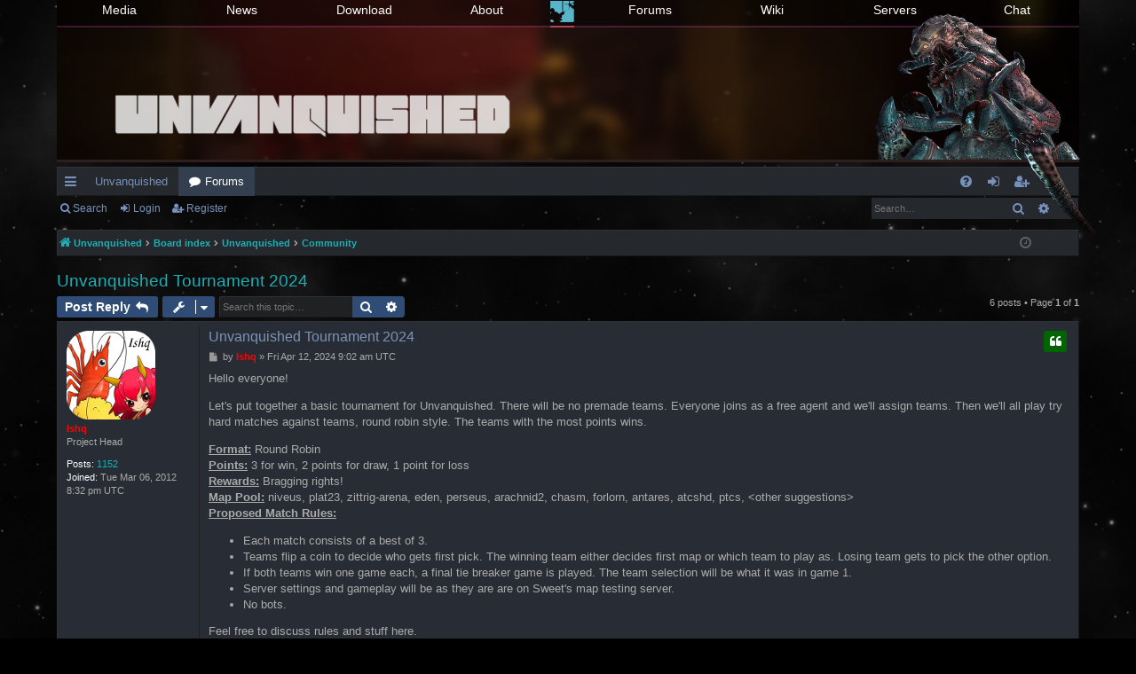

--- FILE ---
content_type: text/html; charset=UTF-8
request_url: https://forums.unvanquished.net/viewtopic.php?p=19427&sid=6fad8728cd68ad36107690fd30d824d9
body_size: 8506
content:
<!DOCTYPE html>
<html dir="ltr" lang="en-gb">
<head>
<meta charset="utf-8" />
<meta http-equiv="X-UA-Compatible" content="IE=edge">
<meta name="viewport" content="width=device-width, initial-scale=1" />

<title>Unvanquished Tournament 2024 - Unvanquished Forum</title>




	<link rel="alternate" type="application/atom+xml" title="Feed - Unvanquished Forum" href="/app.php/feed?sid=e8de86c4515fc9a1a684da43b2136729">	<link rel="alternate" type="application/atom+xml" title="Feed - News" href="/app.php/feed/news?sid=e8de86c4515fc9a1a684da43b2136729">	<link rel="alternate" type="application/atom+xml" title="Feed - All forums" href="/app.php/feed/forums?sid=e8de86c4515fc9a1a684da43b2136729">	<link rel="alternate" type="application/atom+xml" title="Feed - New Topics" href="/app.php/feed/topics?sid=e8de86c4515fc9a1a684da43b2136729">		<link rel="alternate" type="application/atom+xml" title="Feed - Forum - Community" href="/app.php/feed/forum/35?sid=e8de86c4515fc9a1a684da43b2136729">	<link rel="alternate" type="application/atom+xml" title="Feed - Topic - Unvanquished Tournament 2024" href="/app.php/feed/topic/2462?sid=e8de86c4515fc9a1a684da43b2136729">	
	<link rel="canonical" href="https://forums.unvanquished.net/viewtopic.php?t=2462">

<!--
	phpBB style name: digi
	Based on style:   prosilver
	Original author:  Arty ( https://www.artodia.com )
	Modified by: 	  MrGaby
-->


<link href="./assets/css/font-awesome.min.css?assets_version=94" rel="stylesheet">
<link href="./styles/digi_darkblue/theme/stylesheet.css?assets_version=94" rel="stylesheet">




<!--[if lte IE 9]>
	<link href="./styles/digi_darkblue/theme/tweaks.css?assets_version=94" rel="stylesheet">
<![endif]-->


<link href="./ext/alfredoramos/markdown/styles/all/theme/css/common.min.css?assets_version=94" rel="stylesheet" media="screen" />
<link href="./ext/alfredoramos/markdown/styles/prosilver/theme/css/markdown.min.css?assets_version=94" rel="stylesheet" media="screen" />
<link href="./ext/bb3mobi/lastpostavatar/styles/all/theme/lastpostavatar.css?assets_version=94" rel="stylesheet" media="screen" />
<link href="./ext/dmzx/prettytopic/styles/prosilver/theme/prettytopic.css?assets_version=94" rel="stylesheet" media="screen" />



<link href="./styles/digi_darkblue/theme/unvanquished.css" rel="stylesheet"/> <!--unvanquished stylesheet stuff-->

</head>
<body id="phpbb" class="nojs notouch section-viewtopic ltr " data-online-text="Online">


	<a id="top" class="top-anchor" accesskey="t"></a>
	<div id="page-header" class="page-width">
		<div class="headerbar" role="banner">
					<div class="inner">
			<!--MAIN NAVBAR BEGIN-->
				<header id="masthead" class="site-header" role="banner">
					<div class="header-main">
						<nav class="unv-navbar navbar-inverse navbar-fixed-top" role="navigation">
							<div class="container">
								<div id="unv-navbar" class="collapse navbar-collapse">
									<div class="menu-main-menu-left-container">
										<ul id="menu-main-menu-left" class="navbar-nav nav-menu1">
											<li id="menu-item-338" class="menu-item menu-item-type-post_type menu-item-object-page menu-item-338"><a href="//unvanquished.net/media/">Media</a></li>
											<li id="menu-item-339" class="menu-item menu-item-type-taxonomy menu-item-object-category menu-item-339"><a href="//unvanquished.net/category/news/">News</a></li>
											<li id="menu-item-322" class="menu-item menu-item-type-post_type menu-item-object-page menu-item-322"><a href="//unvanquished.net/download/">Download</a></li>
											<li id="menu-item-587" class="menu-item menu-item-type-post_type menu-item-object-page menu-item-587"><a href="//unvanquished.net/about/">About</a></li>
										</ul>
									</div>
									<div class="menu-main-menu-right-container">
										<ul id="menu-main-menu-right" class="navbar-nav nav-menu2">
											<li id="menu-item-344" class="menu-item menu-item-type-custom menu-item-object-custom menu-item-344"><a href="//forums.unvanquished.net/">Forums</a></li>
											<li id="menu-item-343" class="menu-item menu-item-type-custom menu-item-object-custom menu-item-343"><a href="//wiki.unvanquished.net/wiki/Main_Page">Wiki</a></li>
											<li id="menu-item-342" class="menu-item menu-item-type-post_type menu-item-object-page menu-item-342"><a href="//unvanquished.net/servers/">Servers</a></li>
											<li id="menu-item-345" class="menu-item menu-item-type-post_type menu-item-object-page menu-item-345"><a href="//unvanquished.net/chat/">Chat</a></li>
										</ul>
									</div>
								</div>
							<a class="header-logo header-logo-active" href="//unvanquished.net/"><img src="//unvanquished.net/wp-content/themes/unv/images/u-logo.png"></a>
							</div>
						</nav>
						<h1 class="site-title">
							<a href="//unvanquished.net/" rel="home"><img id="big-logo" title="Unvanquished" src="//unvanquished.net/wp-content/themes/unv/images/unvanquished.png" alt="Unvanquished"></a>
						</h1>
						<img class="tyrant" src="//unvanquished.net/wp-content/themes/unv/images/tyrant.gif">
					</div>
				</header>
			<!--MAIN NAVBAR END-->

			<!--DEFAULT LOGO BEGIN-->
			<!--
			<div id="site-description" class="site-description">
				<a id="logo" class="logo" href="https://unvanquished.net" title="Unvanquished">
					<img src="./styles/digi_darkblue/theme/images/logo.png" data-src-hd="./styles/digi_darkblue/theme/images/logo_hd.png" alt="Unvanquished Forum"/>
				</a>
				<p class="sitename">Unvanquished Forum</p>
				<p>Unvanquished is an open-source FPS game featuring team-based strategy and RTS elements, pitting humans against aliens in a futuristic setting.</p>
				<p class="skiplink"><a href="#start_here">Skip to content</a></p>
			</div>
			-->
			<!--DEFAULT LOGO END-->

																		
			</div>
					</div>


				


<div class="navbar tabbed not-static" role="navigation">
	<div class="inner page-width">
		<div class="nav-tabs" data-current-page="viewtopic">
			<ul class="leftside">
				<li id="quick-links" class="quick-links tab responsive-menu dropdown-container">
					<a href="#" class="nav-link dropdown-trigger">Quick links</a>
					<div class="dropdown">
						<div class="pointer"><div class="pointer-inner"></div></div>
						<ul class="dropdown-contents" role="menu">
								
			<li class="separator"></li>
													<li>
								<a href="./search.php?search_id=unanswered&amp;sid=e8de86c4515fc9a1a684da43b2136729" role="menuitem">
									<i class="icon fa-file-o fa-fw icon-gray" aria-hidden="true"></i><span>Unanswered topics</span>
								</a>
							</li>
							<li>
								<a href="./search.php?search_id=active_topics&amp;sid=e8de86c4515fc9a1a684da43b2136729" role="menuitem">
									<i class="icon fa-file-o fa-fw icon-blue" aria-hidden="true"></i><span>Active topics</span>
								</a>
							</li>
							<li class="separator"></li>
							<li>
								<a href="./search.php?sid=e8de86c4515fc9a1a684da43b2136729" role="menuitem">
									<i class="icon fa-search fa-fw" aria-hidden="true"></i><span>Search</span>
								</a>
							</li>	
	
													</ul>
					</div>
				</li>
													<li class="tab home" data-responsive-class="small-icon icon-home">
						<a class="nav-link" href="https://unvanquished.net" data-navbar-reference="home">Unvanquished</a>
					</li>
								<li class="tab forums selected" data-responsive-class="small-icon icon-forums">
					<a class="nav-link" href="./index.php?sid=e8de86c4515fc9a1a684da43b2136729">Forums</a>
				</li>
											</ul>
			<ul class="rightside" role="menu">
								<li class="tab faq" data-select-match="faq" data-responsive-class="small-icon icon-faq">
					<a class="nav-link" href="/app.php/help/faq?sid=e8de86c4515fc9a1a684da43b2136729" rel="help" title="Frequently Asked Questions" role="menuitem">
						<i class="icon fa-question-circle fa-fw" aria-hidden="true"></i><span>FAQ</span>
					</a>
				</li>
																									<li class="tab login"  data-skip-responsive="true" data-select-match="login"><a class="nav-link" href="./ucp.php?mode=login&amp;redirect=viewtopic.php%3Fp%3D19427&amp;sid=e8de86c4515fc9a1a684da43b2136729" title="Login" accesskey="x" role="menuitem">Login</a></li>
											<li class="tab register" data-skip-responsive="true" data-select-match="register"><a class="nav-link" href="./ucp.php?mode=register&amp;sid=e8de86c4515fc9a1a684da43b2136729" role="menuitem">Register</a></li>
																	</ul>
		</div>
	</div>
</div>

<div class="navbar secondary with-search">
	<ul role="menubar">
											<li class="small-icon icon-search responsive-hide"><a href="./search.php?sid=e8de86c4515fc9a1a684da43b2136729">Search</a></li>
														<li class="small-icon icon-login"><a href="./ucp.php?mode=login&amp;redirect=viewtopic.php%3Fp%3D19427&amp;sid=e8de86c4515fc9a1a684da43b2136729" title="Login">Login</a></li>
									<li class="small-icon icon-register"><a href="./ucp.php?mode=register&amp;sid=e8de86c4515fc9a1a684da43b2136729">Register</a></li>
									
		
					<li class="search-box not-responsive">			<div id="search-box" class="search-box search-header" role="search">
				<form action="./search.php?sid=e8de86c4515fc9a1a684da43b2136729" method="get" id="search">
				<fieldset>
					<input name="keywords" id="keywords" type="search" maxlength="128" title="Search for keywords" class="inputbox search tiny" size="20" value="" placeholder="Search…" />
					<button class="button button-search" type="submit" title="Search">
						<i class="icon fa-search fa-fw" aria-hidden="true"></i><span class="sr-only">Search</span>
					</button>
					<a href="./search.php?sid=e8de86c4515fc9a1a684da43b2136729" class="button button-search-end" title="Advanced search">
						<i class="icon fa-cog fa-fw" aria-hidden="true"></i><span class="sr-only">Advanced search</span>
					</a>
					<input type="hidden" name="sid" value="e8de86c4515fc9a1a684da43b2136729" />

				</fieldset>
				</form>
			</div>
			</li>
			</ul>
</div>

	</div>

<div id="wrap" class="page-width">

	
	<a id="start_here" class="top-anchor"></a>
	<div id="page-body" class="page-body" role="main">
		<div class="navbar">
	<ul id="nav-breadcrumbs" class="nav-breadcrumbs linklist navlinks" role="menubar">
				
		
		<li class="breadcrumbs" itemscope itemtype="https://schema.org/BreadcrumbList">

						<span class="crumb" itemtype="https://schema.org/ListItem" itemprop="itemListElement" itemscope><a itemprop="item" href="https://unvanquished.net" data-navbar-reference="home"><i class="icon fa-home fa-fw" aria-hidden="true"></i><span itemprop="name">Unvanquished</span></a><meta itemprop="position" content="1" /></span>
			
						<span class="crumb" itemtype="https://schema.org/ListItem" itemprop="itemListElement" itemscope><a itemprop="item" href="./index.php?sid=e8de86c4515fc9a1a684da43b2136729" accesskey="h" data-navbar-reference="index"><span itemprop="name">Board index</span></a><meta itemprop="position" content="2" /></span>

									
						<span class="crumb" itemtype="https://schema.org/ListItem" itemprop="itemListElement" itemscope data-forum-id="1"><a itemprop="item" href="./viewforum.php?f=1&amp;sid=e8de86c4515fc9a1a684da43b2136729"><span itemprop="name">Unvanquished</span></a><meta itemprop="position" content="3" /></span>
												
						<span class="crumb" itemtype="https://schema.org/ListItem" itemprop="itemListElement" itemscope data-forum-id="35"><a itemprop="item" href="./viewforum.php?f=35&amp;sid=e8de86c4515fc9a1a684da43b2136729"><span itemprop="name">Community</span></a><meta itemprop="position" content="4" /></span>
						
			
		</li>

		
		
			<li class="rightside responsive-search">
				<a href="./search.php?sid=e8de86c4515fc9a1a684da43b2136729" title="View the advanced search options" role="menuitem">
					<i class="icon fa-search fa-fw" aria-hidden="true"></i><span class="sr-only">Search</span>
				</a>
			</li>
				<li class="rightside dropdown-container icon-only">
			<a href="#" class="dropdown-trigger time" title="It is currently Fri Jan 16, 2026 12:23 am UTC"><i class="fa fa-clock-o"></i></a>
			<div class="dropdown">
				<div class="pointer"><div class="pointer-inner"></div></div>
				<ul class="dropdown-contents">
					<li>It is currently Fri Jan 16, 2026 12:23 am UTC</li>
					<li>All times are <span title="UTC">UTC</span></li>
				</ul>
			</div>
		</li>
	</ul>
</div>

		
		
<h2 class="topic-title"><a href="./viewtopic.php?t=2462&amp;sid=e8de86c4515fc9a1a684da43b2136729">Unvanquished Tournament 2024</a></h2>
<!-- NOTE: remove the style="display: none" when you want to have the forum description on the topic body -->
<div style="display: none !important;">Discuss clans, events, servers, and more!<br /></div>


<div class="action-bar bar-top">
	
			<a href="./posting.php?mode=reply&amp;t=2462&amp;sid=e8de86c4515fc9a1a684da43b2136729" class="button" title="Post a reply">
							<span>Post Reply</span> <i class="icon fa-reply fa-fw" aria-hidden="true"></i>
					</a>
	
			<div class="dropdown-container dropdown-button-control topic-tools">
		<span title="Topic tools" class="button button-secondary dropdown-trigger dropdown-select">
			<i class="icon fa-wrench fa-fw" aria-hidden="true"></i>
			<span class="caret"><i class="icon fa-sort-down fa-fw" aria-hidden="true"></i></span>
		</span>
		<div class="dropdown">
			<div class="pointer"><div class="pointer-inner"></div></div>
			<ul class="dropdown-contents">
																												<li>
					<a href="./viewtopic.php?t=2462&amp;sid=e8de86c4515fc9a1a684da43b2136729&amp;view=print" title="Print view" accesskey="p">
						<i class="icon fa-print fa-fw" aria-hidden="true"></i><span>Print view</span>
					</a>
				</li>
											</ul>
		</div>
	</div>
	
			<div class="search-box" role="search">
			<form method="get" id="topic-search" action="./search.php?sid=e8de86c4515fc9a1a684da43b2136729">
			<fieldset>
				<input class="inputbox search tiny"  type="search" name="keywords" id="search_keywords" size="20" placeholder="Search this topic…" />
				<button class="button button-search" type="submit" title="Search">
					<i class="icon fa-search fa-fw" aria-hidden="true"></i><span class="sr-only">Search</span>
				</button>
				<a href="./search.php?sid=e8de86c4515fc9a1a684da43b2136729" class="button button-search-end" title="Advanced search">
					<i class="icon fa-cog fa-fw" aria-hidden="true"></i><span class="sr-only">Advanced search</span>
				</a>
				<input type="hidden" name="t" value="2462" />
<input type="hidden" name="sf" value="msgonly" />
<input type="hidden" name="sid" value="e8de86c4515fc9a1a684da43b2136729" />

			</fieldset>
			</form>
		</div>
	
			<div class="pagination">
			6 posts
							&bull; Page <strong>1</strong> of <strong>1</strong>
					</div>
		</div>




			<div id="p19420" class="post has-profile bg2">
		<div class="inner">

		<dl class="postprofile" id="profile19420">
			<dt class="has-profile-rank has-avatar">
				<div class="avatar-container">
																<a href="./memberlist.php?mode=viewprofile&amp;u=2&amp;sid=e8de86c4515fc9a1a684da43b2136729" class="avatar"><img class="avatar" src="./download/file.php?avatar=2_1392602824.png" width="100" height="100" alt="User avatar" /></a>														</div>
								<a href="./memberlist.php?mode=viewprofile&amp;u=2&amp;sid=e8de86c4515fc9a1a684da43b2136729" style="color: #FF0000;" class="username-coloured">Ishq</a>							</dt>

						<dd class="profile-rank">Project Head</dd>			
		<dd class="profile-posts"><strong>Posts:</strong> <a href="./search.php?author_id=2&amp;sr=posts&amp;sid=e8de86c4515fc9a1a684da43b2136729">1152</a></dd>		<dd class="profile-joined"><strong>Joined:</strong> Tue Mar 06, 2012 8:32 pm UTC</dd>		
		
						
						
		</dl>

		<div class="postbody">
						<div id="post_content19420">

						<h3 class="first">
						<a href="./viewtopic.php?p=19420&amp;sid=e8de86c4515fc9a1a684da43b2136729#p19420">Unvanquished Tournament 2024</a>
			</h3>

													<ul class="post-buttons">
																																									<li>
							<a href="./posting.php?mode=quote&amp;p=19420&amp;sid=e8de86c4515fc9a1a684da43b2136729" title="Reply with quote" class="button button-icon-only">
								<i class="icon fa-quote-left fa-fw" aria-hidden="true"></i><span class="sr-only">Quote</span>
							</a>
						</li>
														</ul>
							
						<p class="author">
									<a class="unread" href="./viewtopic.php?p=19420&amp;sid=e8de86c4515fc9a1a684da43b2136729#p19420" title="Post">
						<i class="icon fa-file fa-fw icon-lightgray icon-md" aria-hidden="true"></i><span class="sr-only">Post</span>
					</a>
								<span class="responsive-hide">by <strong><a href="./memberlist.php?mode=viewprofile&amp;u=2&amp;sid=e8de86c4515fc9a1a684da43b2136729" style="color: #FF0000;" class="username-coloured">Ishq</a></strong> &raquo; </span><time datetime="2024-04-12T09:02:19+00:00">Fri Apr 12, 2024 9:02 am UTC</time>
			</p>
			
			
			
			<div class="content"><p>Hello everyone!</p>

<p>Let's put together a basic tournament for Unvanquished. There will be no premade teams. Everyone joins as a free agent and we'll assign teams. Then we'll all play try hard matches against teams, round robin style. The teams with the most points wins.</p>

<p><strong class="text-strong"><span style="text-decoration:underline">Format:</span></strong> Round Robin<br>
<strong class="text-strong"><span style="text-decoration:underline">Points:</span></strong> 3 for win, 2 points for draw, 1 point for loss<br>
<strong class="text-strong"><span style="text-decoration:underline">Rewards:</span></strong> Bragging rights!<br>
<strong class="text-strong"><span style="text-decoration:underline">Map Pool:</span></strong> niveus, plat23, zittrig-arena, eden, perseus, arachnid2, chasm, forlorn, antares, atcshd, ptcs, &lt;other suggestions&gt;<br>
<strong class="text-strong"><span style="text-decoration:underline">Proposed Match Rules:</span></strong></p>
<ul class="markdown">
<li> <p>Each match consists of a best of 3.</p></li>
<li> <p>Teams flip a coin to decide who gets first pick. The winning team either decides first map or which team to play as. Losing team gets to pick the other option.</p></li>
<li> <p>If both teams win one game each, a final tie breaker game is played. The team selection will be what it was in game 1.</p></li>
<li> <p>Server settings and gameplay will be as they are are on Sweet's map testing server.</p></li>
<li> <p>No bots.</p></li>
</ul>

<p>Feel free to discuss rules and stuff here.</p>

<p>Fill out the form here if you're interested. A follow up form will be sent out once we gauge interest and can decide more about the format:<br>
<a href="https://forms.gle/aUfnVJxatdZ8jzn27" class="postlink">https://forms.gle/aUfnVJxatdZ8jzn27</a></p></div>

			
			
									
									
						</div>

		</div>

		</div>
				<div class="back2top">
						<a href="#top" class="top" title="Top">
				<i class="icon fa-chevron-circle-up fa-fw icon-gray" aria-hidden="true"></i>
				<span class="sr-only">Top</span>
			</a>
					</div>
			</div>

				<div id="p19421" class="post has-profile bg1">
		<div class="inner">

		<dl class="postprofile" id="profile19421">
			<dt class="has-profile-rank has-avatar">
				<div class="avatar-container">
																<a href="./memberlist.php?mode=viewprofile&amp;u=174&amp;sid=e8de86c4515fc9a1a684da43b2136729" class="avatar"><img class="avatar" src="./download/file.php?avatar=174_1441169337.png" width="100" height="100" alt="User avatar" /></a>														</div>
								<a href="./memberlist.php?mode=viewprofile&amp;u=174&amp;sid=e8de86c4515fc9a1a684da43b2136729" style="color: #FF0000;" class="username-coloured">killing time</a>							</dt>

						<dd class="profile-rank">Programmer</dd>			
		<dd class="profile-posts"><strong>Posts:</strong> <a href="./search.php?author_id=174&amp;sr=posts&amp;sid=e8de86c4515fc9a1a684da43b2136729">181</a></dd>		<dd class="profile-joined"><strong>Joined:</strong> Wed Jul 04, 2012 7:55 am UTC</dd>		
		
						
						
		</dl>

		<div class="postbody">
						<div id="post_content19421">

						<h3 >
						<a href="./viewtopic.php?p=19421&amp;sid=e8de86c4515fc9a1a684da43b2136729#p19421">Re: Unvanquished Tournament 2024</a>
			</h3>

													<ul class="post-buttons">
																																									<li>
							<a href="./posting.php?mode=quote&amp;p=19421&amp;sid=e8de86c4515fc9a1a684da43b2136729" title="Reply with quote" class="button button-icon-only">
								<i class="icon fa-quote-left fa-fw" aria-hidden="true"></i><span class="sr-only">Quote</span>
							</a>
						</li>
														</ul>
							
						<p class="author">
									<a class="unread" href="./viewtopic.php?p=19421&amp;sid=e8de86c4515fc9a1a684da43b2136729#p19421" title="Post">
						<i class="icon fa-file fa-fw icon-lightgray icon-md" aria-hidden="true"></i><span class="sr-only">Post</span>
					</a>
								<span class="responsive-hide">by <strong><a href="./memberlist.php?mode=viewprofile&amp;u=174&amp;sid=e8de86c4515fc9a1a684da43b2136729" style="color: #FF0000;" class="username-coloured">killing time</a></strong> &raquo; </span><time datetime="2024-04-12T23:01:45+00:00">Fri Apr 12, 2024 11:01 pm UTC</time>
			</p>
			
			
			
			<div class="content"><blockquote cite="./viewtopic.php?p=19420&amp;sid=e8de86c4515fc9a1a684da43b2136729#p19420"><div><cite><a href="./memberlist.php?mode=viewprofile&amp;u=2&amp;sid=e8de86c4515fc9a1a684da43b2136729">Ishq</a> wrote: <a href="./viewtopic.php?p=19420&amp;sid=e8de86c4515fc9a1a684da43b2136729#p19420" data-post-id="19420" onclick="if(document.getElementById(hash.substr(1)))href=hash">↑</a><span class="responsive-hide">Fri Apr 12, 2024 9:02 am UTC</span></cite>
<p>Points: 3 for win, 2 points for draw, 1 point for loss</p>
</div></blockquote>
<p>Is that per game or per match?</p>

<blockquote cite="./viewtopic.php?p=19420&amp;sid=e8de86c4515fc9a1a684da43b2136729#p19420"><div><cite><a href="./memberlist.php?mode=viewprofile&amp;u=2&amp;sid=e8de86c4515fc9a1a684da43b2136729">Ishq</a> wrote: <a href="./viewtopic.php?p=19420&amp;sid=e8de86c4515fc9a1a684da43b2136729#p19420" data-post-id="19420" onclick="if(document.getElementById(hash.substr(1)))href=hash">↑</a><span class="responsive-hide">Fri Apr 12, 2024 9:02 am UTC</span></cite>
<p>Server settings and gameplay will be as they are are on Sweet's map testing server.</p>
</div></blockquote>
<p>Why use a mod instead instead of the vanilla release or upstream? Also I'm not sure the server settings are publicly available.</p></div>

			
			
									
									
						</div>

		</div>

		</div>
				<div class="back2top">
						<a href="#top" class="top" title="Top">
				<i class="icon fa-chevron-circle-up fa-fw icon-gray" aria-hidden="true"></i>
				<span class="sr-only">Top</span>
			</a>
					</div>
			</div>

				<div id="p19422" class="post has-profile bg2">
		<div class="inner">

		<dl class="postprofile" id="profile19422">
			<dt class="has-profile-rank has-avatar">
				<div class="avatar-container">
																<a href="./memberlist.php?mode=viewprofile&amp;u=1927&amp;sid=e8de86c4515fc9a1a684da43b2136729" class="avatar"><img class="avatar" src="./download/file.php?avatar=1927_1676669707.png" width="100" height="100" alt="User avatar" /></a>														</div>
								<a href="./memberlist.php?mode=viewprofile&amp;u=1927&amp;sid=e8de86c4515fc9a1a684da43b2136729" style="color: #BF40FF;" class="username-coloured">Sweet</a>							</dt>

						<dd class="profile-rank">Mantis</dd>			
		<dd class="profile-posts"><strong>Posts:</strong> <a href="./search.php?author_id=1927&amp;sr=posts&amp;sid=e8de86c4515fc9a1a684da43b2136729">61</a></dd>		<dd class="profile-joined"><strong>Joined:</strong> Tue Dec 07, 2021 8:22 am UTC</dd>		
		
						
						
		</dl>

		<div class="postbody">
						<div id="post_content19422">

						<h3 >
						<a href="./viewtopic.php?p=19422&amp;sid=e8de86c4515fc9a1a684da43b2136729#p19422">Re: Unvanquished Tournament 2024</a>
			</h3>

													<ul class="post-buttons">
																																									<li>
							<a href="./posting.php?mode=quote&amp;p=19422&amp;sid=e8de86c4515fc9a1a684da43b2136729" title="Reply with quote" class="button button-icon-only">
								<i class="icon fa-quote-left fa-fw" aria-hidden="true"></i><span class="sr-only">Quote</span>
							</a>
						</li>
														</ul>
							
						<p class="author">
									<a class="unread" href="./viewtopic.php?p=19422&amp;sid=e8de86c4515fc9a1a684da43b2136729#p19422" title="Post">
						<i class="icon fa-file fa-fw icon-lightgray icon-md" aria-hidden="true"></i><span class="sr-only">Post</span>
					</a>
								<span class="responsive-hide">by <strong><a href="./memberlist.php?mode=viewprofile&amp;u=1927&amp;sid=e8de86c4515fc9a1a684da43b2136729" style="color: #BF40FF;" class="username-coloured">Sweet</a></strong> &raquo; </span><time datetime="2024-04-13T05:32:36+00:00">Sat Apr 13, 2024 5:32 am UTC</time>
			</p>
			
			
			
			<div class="content"><p>My server is only slightly modded, if you do not count my bot experiments.</p>

<blockquote class="uncited"><div><p>Also I'm not sure the server settings are publicly available.</p></div></blockquote>

<p>Regarding gameplay, I have a few deviations from upstream:</p>

<p>Since the bots build, I reduce the momentum gained by building and destroying buildings a little. I also make the momentum decay twice as slowly:</p>

<div class="codebox"><p>Code: <a href="#" onclick="selectCode(this); return false;">Select all</a></p><pre><code>set g_momentumDestroyMod 0.6
set g_momentumBuildMod 0.5
set g_momentumHalfLife 10
</code></pre></div>

<p>I have a higher build point recovery. And I give each team 75 build points per drill/leech, but allow a maximum of 5 drills/leeches. For a tournament, we might go down to the default of 50 per drill/leech.</p>

<div class="codebox"><p>Code: <a href="#" onclick="selectCode(this); return false;">Select all</a></p><pre><code>set g_BPRecoveryInitialRate 36
set g_BPBudgetPerMiner 75
set g_maxMiners 5
</code></pre></div>

<p>I run kai's sudden death mod, and activate it after 30 minutes:</p>

<div class="codebox"><p>Code: <a href="#" onclick="selectCode(this); return false;">Select all</a></p><pre><code>set g_suddenDeathTime 30
set g_suddenDeathDrillCount 5
set g_suddenDeathMode 1
</code></pre></div>

<p>Apart from that, I use</p>

<div class="codebox"><p>Code: <a href="#" onclick="selectCode(this); return false;">Select all</a></p><pre><code>set g_remotePoison on
</code></pre></div>

<p>Der Bunker server uses the same settings.</p></div>

			
			
									
									
						</div>

		</div>

		</div>
				<div class="back2top">
						<a href="#top" class="top" title="Top">
				<i class="icon fa-chevron-circle-up fa-fw icon-gray" aria-hidden="true"></i>
				<span class="sr-only">Top</span>
			</a>
					</div>
			</div>

				<div id="p19423" class="post has-profile bg1">
		<div class="inner">

		<dl class="postprofile" id="profile19423">
			<dt class="has-profile-rank has-avatar">
				<div class="avatar-container">
																<a href="./memberlist.php?mode=viewprofile&amp;u=1457&amp;sid=e8de86c4515fc9a1a684da43b2136729" class="avatar"><img class="avatar" src="./download/file.php?avatar=1457_1441217953.png" width="100" height="100" alt="User avatar" /></a>														</div>
								<a href="./memberlist.php?mode=viewprofile&amp;u=1457&amp;sid=e8de86c4515fc9a1a684da43b2136729" style="color: #FF0000;" class="username-coloured">cu-kai</a>							</dt>

						<dd class="profile-rank">Web Crew</dd>			
		<dd class="profile-posts"><strong>Posts:</strong> <a href="./search.php?author_id=1457&amp;sr=posts&amp;sid=e8de86c4515fc9a1a684da43b2136729">80</a></dd>		<dd class="profile-joined"><strong>Joined:</strong> Fri Jan 02, 2015 1:29 am UTC</dd>		
		
											<dd class="profile-custom-field profile-clan"><strong>Clan:</strong> CU</dd>
							
						
		</dl>

		<div class="postbody">
						<div id="post_content19423">

						<h3 >
						<a href="./viewtopic.php?p=19423&amp;sid=e8de86c4515fc9a1a684da43b2136729#p19423">Re: Unvanquished Tournament 2024</a>
			</h3>

													<ul class="post-buttons">
																																									<li>
							<a href="./posting.php?mode=quote&amp;p=19423&amp;sid=e8de86c4515fc9a1a684da43b2136729" title="Reply with quote" class="button button-icon-only">
								<i class="icon fa-quote-left fa-fw" aria-hidden="true"></i><span class="sr-only">Quote</span>
							</a>
						</li>
														</ul>
							
						<p class="author">
									<a class="unread" href="./viewtopic.php?p=19423&amp;sid=e8de86c4515fc9a1a684da43b2136729#p19423" title="Post">
						<i class="icon fa-file fa-fw icon-lightgray icon-md" aria-hidden="true"></i><span class="sr-only">Post</span>
					</a>
								<span class="responsive-hide">by <strong><a href="./memberlist.php?mode=viewprofile&amp;u=1457&amp;sid=e8de86c4515fc9a1a684da43b2136729" style="color: #FF0000;" class="username-coloured">cu-kai</a></strong> &raquo; </span><time datetime="2024-04-13T21:38:57+00:00">Sat Apr 13, 2024 9:38 pm UTC</time>
			</p>
			
			
			
			<div class="content"><p>I propose adding rusty, base-a51, tds and nano to the map pool too.</p>

<blockquote cite="./viewtopic.php?p=19421&amp;sid=e8de86c4515fc9a1a684da43b2136729#p19421"><div><cite><a href="./memberlist.php?mode=viewprofile&amp;u=174&amp;sid=e8de86c4515fc9a1a684da43b2136729">killing time</a> wrote: <a href="./viewtopic.php?p=19421&amp;sid=e8de86c4515fc9a1a684da43b2136729#p19421" data-post-id="19421" onclick="if(document.getElementById(hash.substr(1)))href=hash">↑</a><span class="responsive-hide">Fri Apr 12, 2024 11:01 pm UTC</span></cite>
<p>Why use a mod instead instead of the vanilla release or upstream? Also I'm not sure the server settings are publicly available.</p>
</div></blockquote>
<p>Because the release isn't fun. Sweet's server is almost uptream, just Sudden Death and the Biokit, both of which I would like to get merged at some point.</p>

<blockquote cite="./viewtopic.php?p=19422&amp;sid=e8de86c4515fc9a1a684da43b2136729#p19422"><div><cite><a href="./memberlist.php?mode=viewprofile&amp;u=1927&amp;sid=e8de86c4515fc9a1a684da43b2136729">Sweet</a> wrote: <a href="./viewtopic.php?p=19422&amp;sid=e8de86c4515fc9a1a684da43b2136729#p19422" data-post-id="19422" onclick="if(document.getElementById(hash.substr(1)))href=hash">↑</a><span class="responsive-hide">Sat Apr 13, 2024 5:32 am UTC</span></cite>
<p>My server is only slightly modded, if you do not count my bot experiments.</p>
</div></blockquote>
<p>Don't forget the other gameplay change - you are also testing my Biokit.</p></div>

			
			
									
									<div id="sig19423" class="signature"><p>Web Raccoon</p></div>
						</div>

		</div>

		</div>
				<div class="back2top">
						<a href="#top" class="top" title="Top">
				<i class="icon fa-chevron-circle-up fa-fw icon-gray" aria-hidden="true"></i>
				<span class="sr-only">Top</span>
			</a>
					</div>
			</div>

				<div id="p19424" class="post has-profile bg2">
		<div class="inner">

		<dl class="postprofile" id="profile19424">
			<dt class="has-profile-rank has-avatar">
				<div class="avatar-container">
																<a href="./memberlist.php?mode=viewprofile&amp;u=174&amp;sid=e8de86c4515fc9a1a684da43b2136729" class="avatar"><img class="avatar" src="./download/file.php?avatar=174_1441169337.png" width="100" height="100" alt="User avatar" /></a>														</div>
								<a href="./memberlist.php?mode=viewprofile&amp;u=174&amp;sid=e8de86c4515fc9a1a684da43b2136729" style="color: #FF0000;" class="username-coloured">killing time</a>							</dt>

						<dd class="profile-rank">Programmer</dd>			
		<dd class="profile-posts"><strong>Posts:</strong> <a href="./search.php?author_id=174&amp;sr=posts&amp;sid=e8de86c4515fc9a1a684da43b2136729">181</a></dd>		<dd class="profile-joined"><strong>Joined:</strong> Wed Jul 04, 2012 7:55 am UTC</dd>		
		
						
						
		</dl>

		<div class="postbody">
						<div id="post_content19424">

						<h3 >
						<a href="./viewtopic.php?p=19424&amp;sid=e8de86c4515fc9a1a684da43b2136729#p19424">Re: Unvanquished Tournament 2024</a>
			</h3>

													<ul class="post-buttons">
																																									<li>
							<a href="./posting.php?mode=quote&amp;p=19424&amp;sid=e8de86c4515fc9a1a684da43b2136729" title="Reply with quote" class="button button-icon-only">
								<i class="icon fa-quote-left fa-fw" aria-hidden="true"></i><span class="sr-only">Quote</span>
							</a>
						</li>
														</ul>
							
						<p class="author">
									<a class="unread" href="./viewtopic.php?p=19424&amp;sid=e8de86c4515fc9a1a684da43b2136729#p19424" title="Post">
						<i class="icon fa-file fa-fw icon-lightgray icon-md" aria-hidden="true"></i><span class="sr-only">Post</span>
					</a>
								<span class="responsive-hide">by <strong><a href="./memberlist.php?mode=viewprofile&amp;u=174&amp;sid=e8de86c4515fc9a1a684da43b2136729" style="color: #FF0000;" class="username-coloured">killing time</a></strong> &raquo; </span><time datetime="2024-04-13T21:56:48+00:00">Sat Apr 13, 2024 9:56 pm UTC</time>
			</p>
			
			
			
			<div class="content"><p>Is upstream fun? What's the relevant difference?</p></div>

			
			
									
									
						</div>

		</div>

		</div>
				<div class="back2top">
						<a href="#top" class="top" title="Top">
				<i class="icon fa-chevron-circle-up fa-fw icon-gray" aria-hidden="true"></i>
				<span class="sr-only">Top</span>
			</a>
					</div>
			</div>

				<div id="p19427" class="post has-profile bg1">
		<div class="inner">

		<dl class="postprofile" id="profile19427">
			<dt class="has-profile-rank has-avatar">
				<div class="avatar-container">
																<a href="./memberlist.php?mode=viewprofile&amp;u=2&amp;sid=e8de86c4515fc9a1a684da43b2136729" class="avatar"><img class="avatar" src="./download/file.php?avatar=2_1392602824.png" width="100" height="100" alt="User avatar" /></a>														</div>
								<a href="./memberlist.php?mode=viewprofile&amp;u=2&amp;sid=e8de86c4515fc9a1a684da43b2136729" style="color: #FF0000;" class="username-coloured">Ishq</a>							</dt>

						<dd class="profile-rank">Project Head</dd>			
		<dd class="profile-posts"><strong>Posts:</strong> <a href="./search.php?author_id=2&amp;sr=posts&amp;sid=e8de86c4515fc9a1a684da43b2136729">1152</a></dd>		<dd class="profile-joined"><strong>Joined:</strong> Tue Mar 06, 2012 8:32 pm UTC</dd>		
		
						
						
		</dl>

		<div class="postbody">
						<div id="post_content19427">

						<h3 >
						<a href="./viewtopic.php?p=19427&amp;sid=e8de86c4515fc9a1a684da43b2136729#p19427">Re: Unvanquished Tournament 2024</a>
			</h3>

													<ul class="post-buttons">
																																									<li>
							<a href="./posting.php?mode=quote&amp;p=19427&amp;sid=e8de86c4515fc9a1a684da43b2136729" title="Reply with quote" class="button button-icon-only">
								<i class="icon fa-quote-left fa-fw" aria-hidden="true"></i><span class="sr-only">Quote</span>
							</a>
						</li>
														</ul>
							
						<p class="author">
									<a class="unread" href="./viewtopic.php?p=19427&amp;sid=e8de86c4515fc9a1a684da43b2136729#p19427" title="Post">
						<i class="icon fa-file fa-fw icon-lightgray icon-md" aria-hidden="true"></i><span class="sr-only">Post</span>
					</a>
								<span class="responsive-hide">by <strong><a href="./memberlist.php?mode=viewprofile&amp;u=2&amp;sid=e8de86c4515fc9a1a684da43b2136729" style="color: #FF0000;" class="username-coloured">Ishq</a></strong> &raquo; </span><time datetime="2024-04-15T09:31:39+00:00">Mon Apr 15, 2024 9:31 am UTC</time>
			</p>
			
			
			
			<div class="content"><blockquote cite="./viewtopic.php?p=19421&amp;sid=e8de86c4515fc9a1a684da43b2136729#p19421"><div><cite><a href="./memberlist.php?mode=viewprofile&amp;u=174&amp;sid=e8de86c4515fc9a1a684da43b2136729">killing time</a> wrote: <a href="./viewtopic.php?p=19421&amp;sid=e8de86c4515fc9a1a684da43b2136729#p19421" data-post-id="19421" onclick="if(document.getElementById(hash.substr(1)))href=hash">↑</a><span class="responsive-hide">Fri Apr 12, 2024 11:01 pm UTC</span></cite>
<blockquote cite="./viewtopic.php?p=19420&amp;sid=e8de86c4515fc9a1a684da43b2136729#p19420"><div><cite><a href="./memberlist.php?mode=viewprofile&amp;u=2&amp;sid=e8de86c4515fc9a1a684da43b2136729">Ishq</a> wrote: <a href="./viewtopic.php?p=19420&amp;sid=e8de86c4515fc9a1a684da43b2136729#p19420" data-post-id="19420" onclick="if(document.getElementById(hash.substr(1)))href=hash">↑</a><span class="responsive-hide">Fri Apr 12, 2024 9:02 am UTC</span></cite>
<p>Points: 3 for win, 2 points for draw, 1 point for loss</p>
</div></blockquote>
<p>Is that per game or per match?</p>
</div></blockquote>

<p>Per match.</p> 

<blockquote cite="./viewtopic.php?p=19421&amp;sid=e8de86c4515fc9a1a684da43b2136729#p19421"><div><cite><a href="./memberlist.php?mode=viewprofile&amp;u=174&amp;sid=e8de86c4515fc9a1a684da43b2136729">killing time</a> wrote: <a href="./viewtopic.php?p=19421&amp;sid=e8de86c4515fc9a1a684da43b2136729#p19421" data-post-id="19421" onclick="if(document.getElementById(hash.substr(1)))href=hash">↑</a><span class="responsive-hide">Fri Apr 12, 2024 11:01 pm UTC</span></cite>
<p>Why use a mod instead instead of the vanilla release or upstream? Also I'm not sure the server settings are publicly available.</p>
</div></blockquote>

<p>As others said, no one plays vanilla upstream and the players are used to these settings.</p></div>

			
			
									
									
						</div>

		</div>

		</div>
				<div class="back2top">
						<a href="#top" class="top" title="Top">
				<i class="icon fa-chevron-circle-up fa-fw icon-gray" aria-hidden="true"></i>
				<span class="sr-only">Top</span>
			</a>
					</div>
			</div>

	

	<div class="action-bar bar-bottom">
	
			<a href="./posting.php?mode=reply&amp;t=2462&amp;sid=e8de86c4515fc9a1a684da43b2136729" class="button" title="Post a reply">
							<span>Post Reply</span> <i class="icon fa-reply fa-fw" aria-hidden="true"></i>
					</a>
		
		<div class="dropdown-container dropdown-button-control topic-tools">
		<span title="Topic tools" class="button button-secondary dropdown-trigger dropdown-select">
			<i class="icon fa-wrench fa-fw" aria-hidden="true"></i>
			<span class="caret"><i class="icon fa-sort-down fa-fw" aria-hidden="true"></i></span>
		</span>
		<div class="dropdown">
			<div class="pointer"><div class="pointer-inner"></div></div>
			<ul class="dropdown-contents">
																												<li>
					<a href="./viewtopic.php?t=2462&amp;sid=e8de86c4515fc9a1a684da43b2136729&amp;view=print" title="Print view" accesskey="p">
						<i class="icon fa-print fa-fw" aria-hidden="true"></i><span>Print view</span>
					</a>
				</li>
											</ul>
		</div>
	</div>

			<form method="post" action="./viewtopic.php?t=2462&amp;sid=e8de86c4515fc9a1a684da43b2136729">
		<div class="dropdown-container dropdown-container-left dropdown-button-control sort-tools">
	<span title="Display and sorting options" class="button button-secondary dropdown-trigger dropdown-select">
		<i class="icon fa-sort-amount-asc fa-fw" aria-hidden="true"></i>
		<span class="caret"><i class="icon fa-sort-down fa-fw" aria-hidden="true"></i></span>
	</span>
	<div class="dropdown hidden">
		<div class="pointer"><div class="pointer-inner"></div></div>
		<div class="dropdown-contents">
			<fieldset class="display-options">
							<label>Display: <select name="st" id="st"><option value="0" selected="selected">All posts</option><option value="1">1 day</option><option value="7">7 days</option><option value="14">2 weeks</option><option value="30">1 month</option><option value="90">3 months</option><option value="180">6 months</option><option value="365">1 year</option></select></label>
								<label>Sort by: <select name="sk" id="sk"><option value="a">Author</option><option value="t" selected="selected">Post time</option><option value="s">Subject</option></select></label>
				<label>Direction: <select name="sd" id="sd"><option value="a" selected="selected">Ascending</option><option value="d">Descending</option></select></label>
								<hr class="dashed" />
				<input type="submit" class="button2" name="sort" value="Go" />
						</fieldset>
		</div>
	</div>
</div>
		</form>
	
	
	
			<div class="pagination">
			6 posts
							&bull; Page <strong>1</strong> of <strong>1</strong>
					</div>
	</div>


<div class="action-bar actions-jump">
		<p class="jumpbox-return">
		<a href="./viewforum.php?f=35&amp;sid=e8de86c4515fc9a1a684da43b2136729" class="left-box arrow-left" accesskey="r">
			<i class="icon fa-angle-left fa-fw icon-black" aria-hidden="true"></i><span>Return to “Community”</span>
		</a>
	</p>
	
		<div class="jumpbox dropdown-container dropdown-container-right dropdown-up dropdown-left dropdown-button-control" id="jumpbox">
			<span title="Jump to" class="button button-secondary dropdown-trigger dropdown-select">
				<span>Jump to</span>
				<span class="caret"><i class="icon fa-sort-down fa-fw" aria-hidden="true"></i></span>
			</span>
		<div class="dropdown">
			<div class="pointer"><div class="pointer-inner"></div></div>
			<ul class="dropdown-contents">
																				<li><a href="./viewforum.php?f=32&amp;sid=e8de86c4515fc9a1a684da43b2136729" class="jumpbox-cat-link"> <span> Development</span></a></li>
																<li><a href="./viewforum.php?f=36&amp;sid=e8de86c4515fc9a1a684da43b2136729" class="jumpbox-sub-link"><span class="spacer"></span> <span>&#8627; &nbsp; Assets &amp; Artwork</span></a></li>
																<li><a href="./viewforum.php?f=45&amp;sid=e8de86c4515fc9a1a684da43b2136729" class="jumpbox-sub-link"><span class="spacer"></span><span class="spacer"></span> <span>&#8627; &nbsp; Concepts</span></a></li>
																<li><a href="./viewforum.php?f=46&amp;sid=e8de86c4515fc9a1a684da43b2136729" class="jumpbox-sub-link"><span class="spacer"></span><span class="spacer"></span> <span>&#8627; &nbsp; Models</span></a></li>
																<li><a href="./viewforum.php?f=47&amp;sid=e8de86c4515fc9a1a684da43b2136729" class="jumpbox-sub-link"><span class="spacer"></span><span class="spacer"></span> <span>&#8627; &nbsp; Animations</span></a></li>
																<li><a href="./viewforum.php?f=48&amp;sid=e8de86c4515fc9a1a684da43b2136729" class="jumpbox-sub-link"><span class="spacer"></span><span class="spacer"></span> <span>&#8627; &nbsp; Sounds &amp; Effects</span></a></li>
																<li><a href="./viewforum.php?f=75&amp;sid=e8de86c4515fc9a1a684da43b2136729" class="jumpbox-sub-link"><span class="spacer"></span><span class="spacer"></span> <span>&#8627; &nbsp; Implementation</span></a></li>
																<li><a href="./viewforum.php?f=67&amp;sid=e8de86c4515fc9a1a684da43b2136729" class="jumpbox-sub-link"><span class="spacer"></span><span class="spacer"></span> <span>&#8627; &nbsp; Maps &amp; Textures</span></a></li>
																<li><a href="./viewforum.php?f=68&amp;sid=e8de86c4515fc9a1a684da43b2136729" class="jumpbox-sub-link"><span class="spacer"></span><span class="spacer"></span> <span>&#8627; &nbsp; Findings</span></a></li>
																<li><a href="./viewforum.php?f=77&amp;sid=e8de86c4515fc9a1a684da43b2136729" class="jumpbox-sub-link"><span class="spacer"></span> <span>&#8627; &nbsp; Software &amp; Coding</span></a></li>
																<li><a href="./viewforum.php?f=1&amp;sid=e8de86c4515fc9a1a684da43b2136729" class="jumpbox-cat-link"> <span> Unvanquished</span></a></li>
																<li><a href="./viewforum.php?f=4&amp;sid=e8de86c4515fc9a1a684da43b2136729" class="jumpbox-sub-link"><span class="spacer"></span> <span>&#8627; &nbsp; General Discussion</span></a></li>
																<li><a href="./viewforum.php?f=58&amp;sid=e8de86c4515fc9a1a684da43b2136729" class="jumpbox-sub-link"><span class="spacer"></span> <span>&#8627; &nbsp; Ideas &amp; Suggestions</span></a></li>
																<li><a href="./viewforum.php?f=57&amp;sid=e8de86c4515fc9a1a684da43b2136729" class="jumpbox-sub-link"><span class="spacer"></span> <span>&#8627; &nbsp; Feedback</span></a></li>
																<li><a href="./viewforum.php?f=6&amp;sid=e8de86c4515fc9a1a684da43b2136729" class="jumpbox-sub-link"><span class="spacer"></span> <span>&#8627; &nbsp; Troubleshooting</span></a></li>
																<li><a href="./viewforum.php?f=35&amp;sid=e8de86c4515fc9a1a684da43b2136729" class="jumpbox-sub-link"><span class="spacer"></span> <span>&#8627; &nbsp; Community</span></a></li>
																<li><a href="./viewforum.php?f=24&amp;sid=e8de86c4515fc9a1a684da43b2136729" class="jumpbox-sub-link"><span class="spacer"></span> <span>&#8627; &nbsp; Off-topic</span></a></li>
																<li><a href="./viewforum.php?f=7&amp;sid=e8de86c4515fc9a1a684da43b2136729" class="jumpbox-cat-link"> <span> Production</span></a></li>
																<li><a href="./viewforum.php?f=8&amp;sid=e8de86c4515fc9a1a684da43b2136729" class="jumpbox-sub-link"><span class="spacer"></span> <span>&#8627; &nbsp; Community Development</span></a></li>
																<li><a href="./viewforum.php?f=9&amp;sid=e8de86c4515fc9a1a684da43b2136729" class="jumpbox-sub-link"><span class="spacer"></span> <span>&#8627; &nbsp; Level Design</span></a></li>
																<li><a href="./viewforum.php?f=33&amp;sid=e8de86c4515fc9a1a684da43b2136729" class="jumpbox-sub-link"><span class="spacer"></span> <span>&#8627; &nbsp; Map Releases</span></a></li>
											</ul>
		</div>
	</div>

	</div>



			</div>


	<div class="navbar" role="navigation">
	<div class="inner">

	<ul id="nav-footer" class="nav-footer linklist" role="menubar">
		<li class="breadcrumbs">
							<span class="crumb"><a href="https://unvanquished.net" data-navbar-reference="home"><i class="icon fa-home fa-fw" aria-hidden="true"></i><span>Unvanquished</span></a></span>									<span class="crumb"><a href="./index.php?sid=e8de86c4515fc9a1a684da43b2136729" data-navbar-reference="index"><span>Board index</span></a></span>					</li>
		
				<li class="rightside">All times are <span title="UTC">UTC</span></li>
							<li class="rightside">
				<a href="./ucp.php?mode=delete_cookies&amp;sid=e8de86c4515fc9a1a684da43b2136729" data-ajax="true" data-refresh="true" role="menuitem">
					<i class="icon fa-trash fa-fw" aria-hidden="true"></i><span>Delete cookies</span>
				</a>
			</li>
																<li class="rightside" data-last-responsive="true">
				<a href="./memberlist.php?mode=contactadmin&amp;sid=e8de86c4515fc9a1a684da43b2136729" role="menuitem">
					<i class="icon fa-envelope fa-fw" aria-hidden="true"></i><span>Contact us</span>
				</a>
			</li>
			</ul>

	</div>
</div>
</div>

<div id="page-footer" class="page-width" role="contentinfo">
	
	<div class="copyright">
				<p class="footer-row">
			<span class="footer-copyright">Powered by <a href="https://www.phpbb.com/">phpBB</a>&reg; Forum Software &copy; phpBB Limited</span>
		</p>
		<p class="footer-row">
			<span class="footer-copyright">Style by <a href="https://www.artodia.com/">Arty</a> - phpBB 3.3 by MrGaby</span>
		</p>
						<p class="footer-row" role="menu">
			<a class="footer-link" href="./ucp.php?mode=privacy&amp;sid=e8de86c4515fc9a1a684da43b2136729" title="Privacy" role="menuitem">
				<span class="footer-link-text">Privacy</span>
			</a>
			|
			<a class="footer-link" href="./ucp.php?mode=terms&amp;sid=e8de86c4515fc9a1a684da43b2136729" title="Terms" role="menuitem">
				<span class="footer-link-text">Terms</span>
			</a>
		</p>
					</div>

	<div id="darkenwrapper" class="darkenwrapper" data-ajax-error-title="AJAX error" data-ajax-error-text="Something went wrong when processing your request." data-ajax-error-text-abort="User aborted request." data-ajax-error-text-timeout="Your request timed out; please try again." data-ajax-error-text-parsererror="Something went wrong with the request and the server returned an invalid reply.">
		<div id="darken" class="darken">&nbsp;</div>
	</div>

	<div id="phpbb_alert" class="phpbb_alert" data-l-err="Error" data-l-timeout-processing-req="Request timed out.">
		<a href="#" class="alert_close">
		</a>
		<h3 class="alert_title">&nbsp;</h3><p class="alert_text"></p>
	</div>
	<div id="phpbb_confirm" class="phpbb_alert">
		<a href="#" class="alert_close">
		</a>
		<div class="alert_text"></div>
	</div>
</div>


<div>
	<a id="bottom" class="top-anchor" accesskey="z"></a>
	<img class="sr-only" aria-hidden="true" src="&#x2F;app.php&#x2F;cron&#x2F;cron.task.core.update_hashes&#x3F;sid&#x3D;e8de86c4515fc9a1a684da43b2136729" width="1" height="1" alt="">
</div>

<script src="./assets/javascript/jquery-3.6.0.min.js?assets_version=94"></script>
<script src="./assets/javascript/core.js?assets_version=94"></script>


<script>
(function($) {  // Avoid conflicts with other libraries

'use strict';

	phpbb.addAjaxCallback('reporttosfs', function(data) {
		if (data.postid !== "undefined") {
			$('#sfs' + data.postid).hide();
			phpbb.closeDarkenWrapper(5000);
		}
	});

})(jQuery);
</script>
<script src="./styles/digi_darkblue/template/forum_fn.js?assets_version=94"></script>
<script src="./styles/digi/template/ajax.js?assets_version=94"></script>



</body>
</html>
